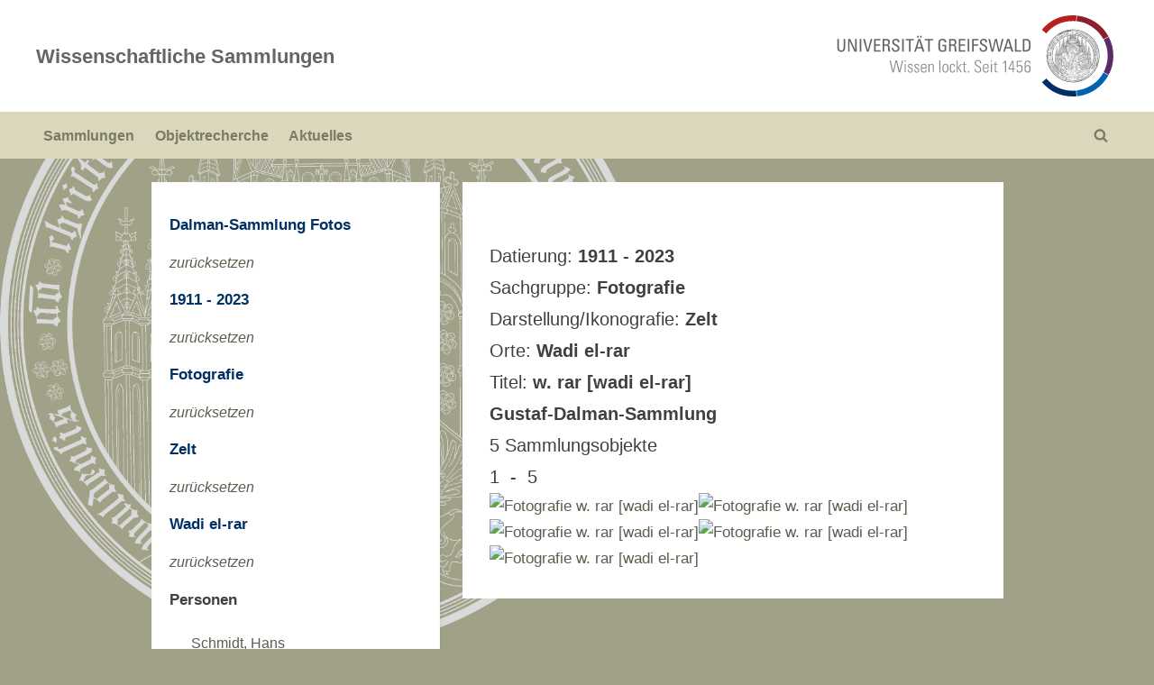

--- FILE ---
content_type: text/html; charset=UTF-8
request_url: https://wissenschaftliche-sammlungen.uni-greifswald.de/objektrecherche/?tag=search&from=1911&to=2023&token1=Fotografie&token2=Zelt&token4=Wadi%20el-rar&token10=w.%20rar%20%5Bwadi%20el-rar%5D&coll=2202
body_size: 8490
content:
<!DOCTYPE html>
<html lang="en-US">
<head>
	<meta charset="UTF-8">
	<meta name="viewport" content="width=device-width, initial-scale=1.0">
	<link rel="profile" href="https://gmpg.org/xfn/11">
	<title>Objektrecherche &#8211; Wissenschaftliche Sammlungen</title>
<meta name='robots' content='max-image-preview:large' />
	<style>img:is([sizes="auto" i], [sizes^="auto," i]) { contain-intrinsic-size: 3000px 1500px }</style>
	<link rel="alternate" type="application/rss+xml" title="Wissenschaftliche Sammlungen &raquo; Feed" href="https://wissenschaftliche-sammlungen.uni-greifswald.de/feed/" />
<link rel="alternate" type="application/rss+xml" title="Wissenschaftliche Sammlungen &raquo; Comments Feed" href="https://wissenschaftliche-sammlungen.uni-greifswald.de/comments/feed/" />
<script>
window._wpemojiSettings = {"baseUrl":"https:\/\/s.w.org\/images\/core\/emoji\/16.0.1\/72x72\/","ext":".png","svgUrl":"https:\/\/s.w.org\/images\/core\/emoji\/16.0.1\/svg\/","svgExt":".svg","source":{"concatemoji":"https:\/\/wissenschaftliche-sammlungen.uni-greifswald.de\/wp-includes\/js\/wp-emoji-release.min.js?ver=6.8.3"}};
/*! This file is auto-generated */
!function(s,n){var o,i,e;function c(e){try{var t={supportTests:e,timestamp:(new Date).valueOf()};sessionStorage.setItem(o,JSON.stringify(t))}catch(e){}}function p(e,t,n){e.clearRect(0,0,e.canvas.width,e.canvas.height),e.fillText(t,0,0);var t=new Uint32Array(e.getImageData(0,0,e.canvas.width,e.canvas.height).data),a=(e.clearRect(0,0,e.canvas.width,e.canvas.height),e.fillText(n,0,0),new Uint32Array(e.getImageData(0,0,e.canvas.width,e.canvas.height).data));return t.every(function(e,t){return e===a[t]})}function u(e,t){e.clearRect(0,0,e.canvas.width,e.canvas.height),e.fillText(t,0,0);for(var n=e.getImageData(16,16,1,1),a=0;a<n.data.length;a++)if(0!==n.data[a])return!1;return!0}function f(e,t,n,a){switch(t){case"flag":return n(e,"\ud83c\udff3\ufe0f\u200d\u26a7\ufe0f","\ud83c\udff3\ufe0f\u200b\u26a7\ufe0f")?!1:!n(e,"\ud83c\udde8\ud83c\uddf6","\ud83c\udde8\u200b\ud83c\uddf6")&&!n(e,"\ud83c\udff4\udb40\udc67\udb40\udc62\udb40\udc65\udb40\udc6e\udb40\udc67\udb40\udc7f","\ud83c\udff4\u200b\udb40\udc67\u200b\udb40\udc62\u200b\udb40\udc65\u200b\udb40\udc6e\u200b\udb40\udc67\u200b\udb40\udc7f");case"emoji":return!a(e,"\ud83e\udedf")}return!1}function g(e,t,n,a){var r="undefined"!=typeof WorkerGlobalScope&&self instanceof WorkerGlobalScope?new OffscreenCanvas(300,150):s.createElement("canvas"),o=r.getContext("2d",{willReadFrequently:!0}),i=(o.textBaseline="top",o.font="600 32px Arial",{});return e.forEach(function(e){i[e]=t(o,e,n,a)}),i}function t(e){var t=s.createElement("script");t.src=e,t.defer=!0,s.head.appendChild(t)}"undefined"!=typeof Promise&&(o="wpEmojiSettingsSupports",i=["flag","emoji"],n.supports={everything:!0,everythingExceptFlag:!0},e=new Promise(function(e){s.addEventListener("DOMContentLoaded",e,{once:!0})}),new Promise(function(t){var n=function(){try{var e=JSON.parse(sessionStorage.getItem(o));if("object"==typeof e&&"number"==typeof e.timestamp&&(new Date).valueOf()<e.timestamp+604800&&"object"==typeof e.supportTests)return e.supportTests}catch(e){}return null}();if(!n){if("undefined"!=typeof Worker&&"undefined"!=typeof OffscreenCanvas&&"undefined"!=typeof URL&&URL.createObjectURL&&"undefined"!=typeof Blob)try{var e="postMessage("+g.toString()+"("+[JSON.stringify(i),f.toString(),p.toString(),u.toString()].join(",")+"));",a=new Blob([e],{type:"text/javascript"}),r=new Worker(URL.createObjectURL(a),{name:"wpTestEmojiSupports"});return void(r.onmessage=function(e){c(n=e.data),r.terminate(),t(n)})}catch(e){}c(n=g(i,f,p,u))}t(n)}).then(function(e){for(var t in e)n.supports[t]=e[t],n.supports.everything=n.supports.everything&&n.supports[t],"flag"!==t&&(n.supports.everythingExceptFlag=n.supports.everythingExceptFlag&&n.supports[t]);n.supports.everythingExceptFlag=n.supports.everythingExceptFlag&&!n.supports.flag,n.DOMReady=!1,n.readyCallback=function(){n.DOMReady=!0}}).then(function(){return e}).then(function(){var e;n.supports.everything||(n.readyCallback(),(e=n.source||{}).concatemoji?t(e.concatemoji):e.wpemoji&&e.twemoji&&(t(e.twemoji),t(e.wpemoji)))}))}((window,document),window._wpemojiSettings);
</script>
<style id='wp-emoji-styles-inline-css'>

	img.wp-smiley, img.emoji {
		display: inline !important;
		border: none !important;
		box-shadow: none !important;
		height: 1em !important;
		width: 1em !important;
		margin: 0 0.07em !important;
		vertical-align: -0.1em !important;
		background: none !important;
		padding: 0 !important;
	}
</style>
<link rel='stylesheet' id='wp-block-library-css' href='https://wissenschaftliche-sammlungen.uni-greifswald.de/wp-includes/css/dist/block-library/style.min.css?ver=6.8.3' media='all' />
<style id='wp-block-library-theme-inline-css'>
.wp-block-audio :where(figcaption){color:#555;font-size:13px;text-align:center}.is-dark-theme .wp-block-audio :where(figcaption){color:#ffffffa6}.wp-block-audio{margin:0 0 1em}.wp-block-code{border:1px solid #ccc;border-radius:4px;font-family:Menlo,Consolas,monaco,monospace;padding:.8em 1em}.wp-block-embed :where(figcaption){color:#555;font-size:13px;text-align:center}.is-dark-theme .wp-block-embed :where(figcaption){color:#ffffffa6}.wp-block-embed{margin:0 0 1em}.blocks-gallery-caption{color:#555;font-size:13px;text-align:center}.is-dark-theme .blocks-gallery-caption{color:#ffffffa6}:root :where(.wp-block-image figcaption){color:#555;font-size:13px;text-align:center}.is-dark-theme :root :where(.wp-block-image figcaption){color:#ffffffa6}.wp-block-image{margin:0 0 1em}.wp-block-pullquote{border-bottom:4px solid;border-top:4px solid;color:currentColor;margin-bottom:1.75em}.wp-block-pullquote cite,.wp-block-pullquote footer,.wp-block-pullquote__citation{color:currentColor;font-size:.8125em;font-style:normal;text-transform:uppercase}.wp-block-quote{border-left:.25em solid;margin:0 0 1.75em;padding-left:1em}.wp-block-quote cite,.wp-block-quote footer{color:currentColor;font-size:.8125em;font-style:normal;position:relative}.wp-block-quote:where(.has-text-align-right){border-left:none;border-right:.25em solid;padding-left:0;padding-right:1em}.wp-block-quote:where(.has-text-align-center){border:none;padding-left:0}.wp-block-quote.is-large,.wp-block-quote.is-style-large,.wp-block-quote:where(.is-style-plain){border:none}.wp-block-search .wp-block-search__label{font-weight:700}.wp-block-search__button{border:1px solid #ccc;padding:.375em .625em}:where(.wp-block-group.has-background){padding:1.25em 2.375em}.wp-block-separator.has-css-opacity{opacity:.4}.wp-block-separator{border:none;border-bottom:2px solid;margin-left:auto;margin-right:auto}.wp-block-separator.has-alpha-channel-opacity{opacity:1}.wp-block-separator:not(.is-style-wide):not(.is-style-dots){width:100px}.wp-block-separator.has-background:not(.is-style-dots){border-bottom:none;height:1px}.wp-block-separator.has-background:not(.is-style-wide):not(.is-style-dots){height:2px}.wp-block-table{margin:0 0 1em}.wp-block-table td,.wp-block-table th{word-break:normal}.wp-block-table :where(figcaption){color:#555;font-size:13px;text-align:center}.is-dark-theme .wp-block-table :where(figcaption){color:#ffffffa6}.wp-block-video :where(figcaption){color:#555;font-size:13px;text-align:center}.is-dark-theme .wp-block-video :where(figcaption){color:#ffffffa6}.wp-block-video{margin:0 0 1em}:root :where(.wp-block-template-part.has-background){margin-bottom:0;margin-top:0;padding:1.25em 2.375em}
</style>
<style id='classic-theme-styles-inline-css'>
/*! This file is auto-generated */
.wp-block-button__link{color:#fff;background-color:#32373c;border-radius:9999px;box-shadow:none;text-decoration:none;padding:calc(.667em + 2px) calc(1.333em + 2px);font-size:1.125em}.wp-block-file__button{background:#32373c;color:#fff;text-decoration:none}
</style>
<style id='global-styles-inline-css'>
:root{--wp--preset--aspect-ratio--square: 1;--wp--preset--aspect-ratio--4-3: 4/3;--wp--preset--aspect-ratio--3-4: 3/4;--wp--preset--aspect-ratio--3-2: 3/2;--wp--preset--aspect-ratio--2-3: 2/3;--wp--preset--aspect-ratio--16-9: 16/9;--wp--preset--aspect-ratio--9-16: 9/16;--wp--preset--color--black: #000000;--wp--preset--color--cyan-bluish-gray: #abb8c3;--wp--preset--color--white: #ffffff;--wp--preset--color--pale-pink: #f78da7;--wp--preset--color--vivid-red: #cf2e2e;--wp--preset--color--luminous-vivid-orange: #ff6900;--wp--preset--color--luminous-vivid-amber: #fcb900;--wp--preset--color--light-green-cyan: #7bdcb5;--wp--preset--color--vivid-green-cyan: #00d084;--wp--preset--color--pale-cyan-blue: #8ed1fc;--wp--preset--color--vivid-cyan-blue: #0693e3;--wp--preset--color--vivid-purple: #9b51e0;--wp--preset--gradient--vivid-cyan-blue-to-vivid-purple: linear-gradient(135deg,rgba(6,147,227,1) 0%,rgb(155,81,224) 100%);--wp--preset--gradient--light-green-cyan-to-vivid-green-cyan: linear-gradient(135deg,rgb(122,220,180) 0%,rgb(0,208,130) 100%);--wp--preset--gradient--luminous-vivid-amber-to-luminous-vivid-orange: linear-gradient(135deg,rgba(252,185,0,1) 0%,rgba(255,105,0,1) 100%);--wp--preset--gradient--luminous-vivid-orange-to-vivid-red: linear-gradient(135deg,rgba(255,105,0,1) 0%,rgb(207,46,46) 100%);--wp--preset--gradient--very-light-gray-to-cyan-bluish-gray: linear-gradient(135deg,rgb(238,238,238) 0%,rgb(169,184,195) 100%);--wp--preset--gradient--cool-to-warm-spectrum: linear-gradient(135deg,rgb(74,234,220) 0%,rgb(151,120,209) 20%,rgb(207,42,186) 40%,rgb(238,44,130) 60%,rgb(251,105,98) 80%,rgb(254,248,76) 100%);--wp--preset--gradient--blush-light-purple: linear-gradient(135deg,rgb(255,206,236) 0%,rgb(152,150,240) 100%);--wp--preset--gradient--blush-bordeaux: linear-gradient(135deg,rgb(254,205,165) 0%,rgb(254,45,45) 50%,rgb(107,0,62) 100%);--wp--preset--gradient--luminous-dusk: linear-gradient(135deg,rgb(255,203,112) 0%,rgb(199,81,192) 50%,rgb(65,88,208) 100%);--wp--preset--gradient--pale-ocean: linear-gradient(135deg,rgb(255,245,203) 0%,rgb(182,227,212) 50%,rgb(51,167,181) 100%);--wp--preset--gradient--electric-grass: linear-gradient(135deg,rgb(202,248,128) 0%,rgb(113,206,126) 100%);--wp--preset--gradient--midnight: linear-gradient(135deg,rgb(2,3,129) 0%,rgb(40,116,252) 100%);--wp--preset--font-size--small: 13px;--wp--preset--font-size--medium: 20px;--wp--preset--font-size--large: 36px;--wp--preset--font-size--x-large: 42px;--wp--preset--spacing--20: 0.44rem;--wp--preset--spacing--30: 0.67rem;--wp--preset--spacing--40: 1rem;--wp--preset--spacing--50: 1.5rem;--wp--preset--spacing--60: 2.25rem;--wp--preset--spacing--70: 3.38rem;--wp--preset--spacing--80: 5.06rem;--wp--preset--shadow--natural: 6px 6px 9px rgba(0, 0, 0, 0.2);--wp--preset--shadow--deep: 12px 12px 50px rgba(0, 0, 0, 0.4);--wp--preset--shadow--sharp: 6px 6px 0px rgba(0, 0, 0, 0.2);--wp--preset--shadow--outlined: 6px 6px 0px -3px rgba(255, 255, 255, 1), 6px 6px rgba(0, 0, 0, 1);--wp--preset--shadow--crisp: 6px 6px 0px rgba(0, 0, 0, 1);}:where(.is-layout-flex){gap: 0.5em;}:where(.is-layout-grid){gap: 0.5em;}body .is-layout-flex{display: flex;}.is-layout-flex{flex-wrap: wrap;align-items: center;}.is-layout-flex > :is(*, div){margin: 0;}body .is-layout-grid{display: grid;}.is-layout-grid > :is(*, div){margin: 0;}:where(.wp-block-columns.is-layout-flex){gap: 2em;}:where(.wp-block-columns.is-layout-grid){gap: 2em;}:where(.wp-block-post-template.is-layout-flex){gap: 1.25em;}:where(.wp-block-post-template.is-layout-grid){gap: 1.25em;}.has-black-color{color: var(--wp--preset--color--black) !important;}.has-cyan-bluish-gray-color{color: var(--wp--preset--color--cyan-bluish-gray) !important;}.has-white-color{color: var(--wp--preset--color--white) !important;}.has-pale-pink-color{color: var(--wp--preset--color--pale-pink) !important;}.has-vivid-red-color{color: var(--wp--preset--color--vivid-red) !important;}.has-luminous-vivid-orange-color{color: var(--wp--preset--color--luminous-vivid-orange) !important;}.has-luminous-vivid-amber-color{color: var(--wp--preset--color--luminous-vivid-amber) !important;}.has-light-green-cyan-color{color: var(--wp--preset--color--light-green-cyan) !important;}.has-vivid-green-cyan-color{color: var(--wp--preset--color--vivid-green-cyan) !important;}.has-pale-cyan-blue-color{color: var(--wp--preset--color--pale-cyan-blue) !important;}.has-vivid-cyan-blue-color{color: var(--wp--preset--color--vivid-cyan-blue) !important;}.has-vivid-purple-color{color: var(--wp--preset--color--vivid-purple) !important;}.has-black-background-color{background-color: var(--wp--preset--color--black) !important;}.has-cyan-bluish-gray-background-color{background-color: var(--wp--preset--color--cyan-bluish-gray) !important;}.has-white-background-color{background-color: var(--wp--preset--color--white) !important;}.has-pale-pink-background-color{background-color: var(--wp--preset--color--pale-pink) !important;}.has-vivid-red-background-color{background-color: var(--wp--preset--color--vivid-red) !important;}.has-luminous-vivid-orange-background-color{background-color: var(--wp--preset--color--luminous-vivid-orange) !important;}.has-luminous-vivid-amber-background-color{background-color: var(--wp--preset--color--luminous-vivid-amber) !important;}.has-light-green-cyan-background-color{background-color: var(--wp--preset--color--light-green-cyan) !important;}.has-vivid-green-cyan-background-color{background-color: var(--wp--preset--color--vivid-green-cyan) !important;}.has-pale-cyan-blue-background-color{background-color: var(--wp--preset--color--pale-cyan-blue) !important;}.has-vivid-cyan-blue-background-color{background-color: var(--wp--preset--color--vivid-cyan-blue) !important;}.has-vivid-purple-background-color{background-color: var(--wp--preset--color--vivid-purple) !important;}.has-black-border-color{border-color: var(--wp--preset--color--black) !important;}.has-cyan-bluish-gray-border-color{border-color: var(--wp--preset--color--cyan-bluish-gray) !important;}.has-white-border-color{border-color: var(--wp--preset--color--white) !important;}.has-pale-pink-border-color{border-color: var(--wp--preset--color--pale-pink) !important;}.has-vivid-red-border-color{border-color: var(--wp--preset--color--vivid-red) !important;}.has-luminous-vivid-orange-border-color{border-color: var(--wp--preset--color--luminous-vivid-orange) !important;}.has-luminous-vivid-amber-border-color{border-color: var(--wp--preset--color--luminous-vivid-amber) !important;}.has-light-green-cyan-border-color{border-color: var(--wp--preset--color--light-green-cyan) !important;}.has-vivid-green-cyan-border-color{border-color: var(--wp--preset--color--vivid-green-cyan) !important;}.has-pale-cyan-blue-border-color{border-color: var(--wp--preset--color--pale-cyan-blue) !important;}.has-vivid-cyan-blue-border-color{border-color: var(--wp--preset--color--vivid-cyan-blue) !important;}.has-vivid-purple-border-color{border-color: var(--wp--preset--color--vivid-purple) !important;}.has-vivid-cyan-blue-to-vivid-purple-gradient-background{background: var(--wp--preset--gradient--vivid-cyan-blue-to-vivid-purple) !important;}.has-light-green-cyan-to-vivid-green-cyan-gradient-background{background: var(--wp--preset--gradient--light-green-cyan-to-vivid-green-cyan) !important;}.has-luminous-vivid-amber-to-luminous-vivid-orange-gradient-background{background: var(--wp--preset--gradient--luminous-vivid-amber-to-luminous-vivid-orange) !important;}.has-luminous-vivid-orange-to-vivid-red-gradient-background{background: var(--wp--preset--gradient--luminous-vivid-orange-to-vivid-red) !important;}.has-very-light-gray-to-cyan-bluish-gray-gradient-background{background: var(--wp--preset--gradient--very-light-gray-to-cyan-bluish-gray) !important;}.has-cool-to-warm-spectrum-gradient-background{background: var(--wp--preset--gradient--cool-to-warm-spectrum) !important;}.has-blush-light-purple-gradient-background{background: var(--wp--preset--gradient--blush-light-purple) !important;}.has-blush-bordeaux-gradient-background{background: var(--wp--preset--gradient--blush-bordeaux) !important;}.has-luminous-dusk-gradient-background{background: var(--wp--preset--gradient--luminous-dusk) !important;}.has-pale-ocean-gradient-background{background: var(--wp--preset--gradient--pale-ocean) !important;}.has-electric-grass-gradient-background{background: var(--wp--preset--gradient--electric-grass) !important;}.has-midnight-gradient-background{background: var(--wp--preset--gradient--midnight) !important;}.has-small-font-size{font-size: var(--wp--preset--font-size--small) !important;}.has-medium-font-size{font-size: var(--wp--preset--font-size--medium) !important;}.has-large-font-size{font-size: var(--wp--preset--font-size--large) !important;}.has-x-large-font-size{font-size: var(--wp--preset--font-size--x-large) !important;}
:where(.wp-block-post-template.is-layout-flex){gap: 1.25em;}:where(.wp-block-post-template.is-layout-grid){gap: 1.25em;}
:where(.wp-block-columns.is-layout-flex){gap: 2em;}:where(.wp-block-columns.is-layout-grid){gap: 2em;}
:root :where(.wp-block-pullquote){font-size: 1.5em;line-height: 1.6;}
</style>
<link rel='stylesheet' id='pressbook-style-css' href='https://wissenschaftliche-sammlungen.uni-greifswald.de/wp-content/themes/pressbook/style.css?ver=6.8.3' media='all' />
<style id='pressbook-style-inline-css'>
.site-branding{background-position:center center;}.site-branding{background-repeat:repeat;}.site-branding{background-size:contain;}.top-banner-image{max-height:150px;}.top-navbar{background:linear-gradient(0deg, #003064 0%, #851621 100%);}.social-navigation a:active .svg-icon,.social-navigation a:focus .svg-icon,.social-navigation a:hover .svg-icon{color:#003064;}.primary-navbar,.main-navigation ul ul{background:#dad7bd;}.main-navigation .main-navigation-arrow-btn:active,.main-navigation .main-navigation-arrow-btn:hover,.main-navigation li.focus>.main-navigation-arrow-btn,.main-navigation:not(.toggled) li:hover>.main-navigation-arrow-btn,.main-navigation a:active,.main-navigation a:focus,.main-navigation a:hover{color:#dad7bd;}.site-branding{background-color:#ffffff;}.site-title,.site-title a,.site-title a:active,.site-title a:focus,.site-title a:hover{color:#646567;}.site-tagline{color:#979797;}.more-link,.wp-block-search .wp-block-search__button,button,input[type=button],input[type=reset],input[type=submit]{background-image:linear-gradient(to right, #b51621 0%, #003064 51%, #b51621 100%);}.more-link,.wp-block-search .wp-block-search__button,button,input[type=button],input[type=reset],input[type=submit]{font-weight:600;}h1,h2,h3,h4,h5,h6{font-weight:700;}.site-title{font-weight:700;}.c-sidebar .widget{border-color:#fafafa;}.footer-widgets,.copyright-text{background:#808080;}.copyright-text a{color:#646467;}
</style>
<link rel='stylesheet' id='sammlungsportal-style-css' href='https://wissenschaftliche-sammlungen.uni-greifswald.de/wp-content/themes/pressbook-child/style.css?ver=6.8.3' media='all' />
<link rel="https://api.w.org/" href="https://wissenschaftliche-sammlungen.uni-greifswald.de/wp-json/" /><link rel="alternate" title="JSON" type="application/json" href="https://wissenschaftliche-sammlungen.uni-greifswald.de/wp-json/wp/v2/pages/224" /><link rel="EditURI" type="application/rsd+xml" title="RSD" href="https://wissenschaftliche-sammlungen.uni-greifswald.de/xmlrpc.php?rsd" />
<meta name="generator" content="WordPress 6.8.3" />
<link rel="canonical" href="https://wissenschaftliche-sammlungen.uni-greifswald.de/objektrecherche/" />
<link rel='shortlink' href='https://wissenschaftliche-sammlungen.uni-greifswald.de/?p=224' />
<link rel="alternate" title="oEmbed (JSON)" type="application/json+oembed" href="https://wissenschaftliche-sammlungen.uni-greifswald.de/wp-json/oembed/1.0/embed?url=https%3A%2F%2Fwissenschaftliche-sammlungen.uni-greifswald.de%2Fobjektrecherche%2F" />
<link rel="alternate" title="oEmbed (XML)" type="text/xml+oembed" href="https://wissenschaftliche-sammlungen.uni-greifswald.de/wp-json/oembed/1.0/embed?url=https%3A%2F%2Fwissenschaftliche-sammlungen.uni-greifswald.de%2Fobjektrecherche%2F&#038;format=xml" />
<style id="custom-background-css">
body.custom-background { background-color: #a0a187; background-image: url("https://wissenschaftliche-sammlungen.uni-greifswald.de/wp-content/uploads/2021/11/background_a0a187-1.png"); background-position: left center; background-size: contain; background-repeat: no-repeat; background-attachment: fixed; }
</style>
		<script>
		function show(param1){
			document.getElementById(param1).style.display = "block";
		}
		function hide(param1){
			document.getElementById(param1).style.display = "none";
		}
	</script>
</head>
<body class="wp-singular page-template page-template-page_recherche2 page-template-page_recherche2-php page page-id-224 custom-background wp-embed-responsive wp-theme-pressbook wp-child-theme-pressbook-child double-sidebar left-right-sidebar pb-content-columns pb-content-cover">

<div id="page" class="site">
	<a class="skip-link screen-reader-text" href="#content">Skip to content</a>

	<header id="masthead" class="site-header">
		<div class="site-branding">
		<div class="u-wrapper site-branding-wrap">
		<div class="site-logo-title has-banner-next-md has-banner-next-lg logo--lg-size-3 logo--md-size-2 logo--sm-size-1">
			
			<div class="site-title-tagline">
							<p class="site-title site-title--lg-size-3 site-title--md-size-2 site-title--sm-size-2"><a href="https://wissenschaftliche-sammlungen.uni-greifswald.de/" rel="home">Wissenschaftliche Sammlungen</a></p>
								<p class="site-tagline hide-clip tagline--lg-size-2 tagline--md-size-2 tagline--sm-size-2">der Universität Greifswald</p>
			</div><!-- .site-title-tagline -->
		</div><!-- .site-logo-title -->

		
<div class="top-banner top-banner-hide-sm">
	<a class="top-banner-link" target="_blank" title="Universität Greifswald" href="https://www.uni-greifswald.de"><img width="728" height="90" src="https://wissenschaftliche-sammlungen.uni-greifswald.de/wp-content/uploads/2021/06/cropped-cropped-Logo7298-90.png" class="top-banner-image" alt="" decoding="async" fetchpriority="high" srcset="https://wissenschaftliche-sammlungen.uni-greifswald.de/wp-content/uploads/2021/06/cropped-cropped-Logo7298-90.png 728w, https://wissenschaftliche-sammlungen.uni-greifswald.de/wp-content/uploads/2021/06/cropped-cropped-Logo7298-90-300x37.png 300w" sizes="(max-width: 728px) 100vw, 728px" /></a></div><!-- .top-banner -->
	</div><!-- .site-branding-wrap -->
</div><!-- .site-branding -->
	<div class="primary-navbar">
		<div class="u-wrapper primary-navbar-wrap">
			<nav id="site-navigation" class="main-navigation" aria-label="Primary Menu">
				<button class="primary-menu-toggle" aria-controls="primary-menu" aria-expanded="false" aria-label="Toggle Primary Menu">
					<svg class="svg-icon" width="24" height="24" aria-hidden="true" role="img" focusable="false" viewBox="0.0 0 1536.0 2048" xmlns="http://www.w3.org/2000/svg"><path d="M1536,1472v128c0,17.333-6.333,32.333-19,45s-27.667,19-45,19H64c-17.333,0-32.333-6.333-45-19s-19-27.667-19-45v-128  c0-17.333,6.333-32.333,19-45s27.667-19,45-19h1408c17.333,0,32.333,6.333,45,19S1536,1454.667,1536,1472z M1536,960v128  c0,17.333-6.333,32.333-19,45s-27.667,19-45,19H64c-17.333,0-32.333-6.333-45-19s-19-27.667-19-45V960c0-17.333,6.333-32.333,19-45  s27.667-19,45-19h1408c17.333,0,32.333,6.333,45,19S1536,942.667,1536,960z M1536,448v128c0,17.333-6.333,32.333-19,45  s-27.667,19-45,19H64c-17.333,0-32.333-6.333-45-19S0,593.333,0,576V448c0-17.333,6.333-32.333,19-45s27.667-19,45-19h1408  c17.333,0,32.333,6.333,45,19S1536,430.667,1536,448z"></path></svg><svg class="svg-icon" width="24" height="24" aria-hidden="true" role="img" focusable="false" viewBox="0 0 1792 1792" xmlns="http://www.w3.org/2000/svg"><path d="M1490 1322q0 40-28 68l-136 136q-28 28-68 28t-68-28l-294-294-294 294q-28 28-68 28t-68-28l-136-136q-28-28-28-68t28-68l294-294-294-294q-28-28-28-68t28-68l136-136q28-28 68-28t68 28l294 294 294-294q28-28 68-28t68 28l136 136q28 28 28 68t-28 68l-294 294 294 294q28 28 28 68z" /></svg>				</button>
				<div class="menu-header-container"><ul id="primary-menu" class="menu"><li id="menu-item-466" class="menu-item menu-item-type-post_type menu-item-object-page menu-item-home menu-item-466"><a href="https://wissenschaftliche-sammlungen.uni-greifswald.de/">Sammlungen</a></li>
<li id="menu-item-467" class="menu-item menu-item-type-post_type menu-item-object-page current-menu-item page_item page-item-224 current_page_item menu-item-467"><a href="https://wissenschaftliche-sammlungen.uni-greifswald.de/objektrecherche/" aria-current="page">Objektrecherche</a></li>
<li id="menu-item-468" class="menu-item menu-item-type-taxonomy menu-item-object-category menu-item-468"><a href="https://wissenschaftliche-sammlungen.uni-greifswald.de/category/aktuelles/">Aktuelles</a></li>
<li class="primary-menu-search"><a href="#" class="primary-menu-search-toggle" aria-expanded="false"><span class="screen-reader-text">Toggle search form</span><svg class="svg-icon" width="24" height="24" aria-hidden="true" role="img" focusable="false" viewBox="0 0 1792 1792" xmlns="http://www.w3.org/2000/svg"><path d="M1216 832q0-185-131.5-316.5t-316.5-131.5-316.5 131.5-131.5 316.5 131.5 316.5 316.5 131.5 316.5-131.5 131.5-316.5zm512 832q0 52-38 90t-90 38q-54 0-90-38l-343-342q-179 124-399 124-143 0-273.5-55.5t-225-150-150-225-55.5-273.5 55.5-273.5 150-225 225-150 273.5-55.5 273.5 55.5 225 150 150 225 55.5 273.5q0 220-124 399l343 343q37 37 37 90z" /></svg><svg class="svg-icon" width="24" height="24" aria-hidden="true" role="img" focusable="false" viewBox="0 0 1792 1792" xmlns="http://www.w3.org/2000/svg"><path d="M1490 1322q0 40-28 68l-136 136q-28 28-68 28t-68-28l-294-294-294 294q-28 28-68 28t-68-28l-136-136q-28-28-28-68t28-68l294-294-294-294q-28-28-28-68t28-68l136-136q28-28 68-28t68 28l294 294 294-294q28-28 68-28t68 28l136 136q28 28 28 68t-28 68l-294 294 294 294q28 28 28 68z" /></svg></a><div class="search-form-wrap"><form role="search" method="get" class="search-form" action="https://wissenschaftliche-sammlungen.uni-greifswald.de/">
				<label>
					<span class="screen-reader-text">Search for:</span>
					<input type="search" class="search-field" placeholder="Search &hellip;" value="" name="s" />
				</label>
				<input type="submit" class="search-submit" value="Search" />
			</form></div></li></ul></div>			</nav><!-- #site-navigation -->
		</div><!-- .primary-navbar-wrap -->
	</div><!-- .primary-navbar -->
		</header><!-- #masthead -->

	<div id="content" class="site-content">

	<div class="pb-content-sidebar u-wrapper">
		<main id="primary" class="site-main">

			<div class='wiss_list_param'><br>Datierung: <b>1911 - 2023</b><br>Sachgruppe: <b>Fotografie</b><br>Darstellung/Ikonografie: <b>Zelt</b><br>Orte: <b>Wadi el-rar</b><br>Titel: <b>w. rar [wadi el-rar]</b><br><b>Gustaf-Dalman-Sammlung</b> </div><div class='wiss_nav_bar'>5 Sammlungsobjekte<br> 1 &nbsp;- &nbsp;5</div><a href='?tag=detail&coll=2202&id=45360' class='vorschaubild_tip'><img src='https://mediendatenbank.uni-greifswald.de/eas/partitions-inline/2/0/320000/320667/afb4d4d2b4b382bc172bd86bbd25fb7c81c487f5/image/jpeg'  alt='Fotografie w. rar [wadi el-rar]'  class='vorschaubild'><span>Fotografie<br>w. rar [wadi el-rar]</span></a><a href='?tag=detail&coll=2202&id=45361' class='vorschaubild_tip'><img src='https://mediendatenbank.uni-greifswald.de/eas/partitions-inline/2/0/320000/320669/f9a80d62fef218ab2a98ec0a00c449fa2b9b9d7d/image/jpeg'  alt='Fotografie w. rar [wadi el-rar]'  class='vorschaubild'><span>Fotografie<br>w. rar [wadi el-rar]</span></a><a href='?tag=detail&coll=2202&id=45363' class='vorschaubild_tip'><img src='https://mediendatenbank.uni-greifswald.de/eas/partitions-inline/2/0/320000/320673/57717cf90427c17ba246c6bdcb041b2af9fe3386/image/jpeg'  alt='Fotografie w. rar [wadi el-rar]'  class='vorschaubild'><span>Fotografie<br>w. rar [wadi el-rar]</span></a><a href='?tag=detail&coll=2202&id=45365' class='vorschaubild_tip'><img src='https://mediendatenbank.uni-greifswald.de/eas/partitions-inline/2/0/320000/320677/6c5e5dd4c2f6dc8164014b4373be25ed3e67f7a8/image/jpeg'  alt='Fotografie w. rar [wadi el-rar]'  class='vorschaubild'><span>Fotografie<br>w. rar [wadi el-rar]</span></a><a href='?tag=detail&coll=2202&id=45369' class='vorschaubild_tip'><img src='https://mediendatenbank.uni-greifswald.de/eas/partitions-inline/2/0/320000/320685/d6680f609f91f79ddfbe7c868ee7fa1249fe2ed4/image/jpeg'  alt='Fotografie w. rar [wadi el-rar]'  class='vorschaubild'><span>Fotografie<br>w. rar [wadi el-rar]</span></a>

		</main><!-- #primary -->

					<aside id="secondary-left" class="widget-area c-sidebar c-sidebar-left">
			<section id="nav_menu-5" class="widget widget_nav_menu"><nav class="menu-sammlungsportal-container" aria-label="Menu"><ul id="menu-sammlungsportal" class="menu"><li id="menu-item-1287" class="menu-item menu-item-type-post_type menu-item-object-page menu-item-home menu-item-has-children menu-item-1287">
					<h4 class='filter_active'>Dalman-Sammlung Fotos</h4><a href='?tag=search&from=1911&to=2023&token1=Fotografie&token2=Zelt&token4=Wadi el-rar&token10=w. rar [wadi el-rar]'><i>zurücksetzen</i></a><h4 class='filter_active'>1911 - 2023</h4><a href='?tag=search&token1=Fotografie&token2=Zelt&token4=Wadi el-rar&token10=w. rar [wadi el-rar]&coll=2202'><i>zurücksetzen</i></a><h4 class='filter_active'>Fotografie</h4><a href='?tag=search&from=1911&to=2023&token2=Zelt&token4=Wadi el-rar&token10=w. rar [wadi el-rar]&coll=2202'><i>zurücksetzen</i></a><h4 class='filter_active'>Zelt</h4><a href='?tag=search&from=1911&to=2023&token1=Fotografie&token4=Wadi el-rar&token10=w. rar [wadi el-rar]&coll=2202'><i>zurücksetzen</i></a><h4 class='filter_active'>Wadi el-rar</h4><a href='?tag=search&from=1911&to=2023&token1=Fotografie&token2=Zelt&token10=w. rar [wadi el-rar]&coll=2202'><i>zurücksetzen</i></a><h4>Personen</h4><ul><li><a href='?tag=search&from=1911&to=2023&token1=Fotografie&token2=Zelt&token4=Wadi el-rar&token10=w. rar [wadi el-rar]&coll=2202&token5=Schmidt, Hans'>Schmidt, Hans</a></li></ul><h4>Objektbezeichnung</h4><ul><li><a href='?tag=search&from=1911&to=2023&token1=Fotografie&token2=Zelt&token4=Wadi el-rar&token10=w. rar [wadi el-rar]&coll=2202&token7=Fotografie'>Fotografie</a></li><li><a href='?tag=search&from=1911&to=2023&token1=Fotografie&token2=Zelt&token4=Wadi el-rar&token10=w. rar [wadi el-rar]&coll=2202&token7=in Bestand von rund 5.000 nach Themen und Orten sortierten Kleinbildabzügen'>in Bestand von rund 5.000 nach Themen und Orten sortierten Kleinbildabzügen</a></li></ul><h4 class='filter_active'>w. rar [wadi el-rar]</h4><a href='?tag=search&from=1911&to=2023&token1=Fotografie&token2=Zelt&token4=Wadi el-rar&coll=2202'><i>zurücksetzen</i></a>				</nav></section></aside><!-- #secondary-left -->
				</div><!-- .pb-content-sidebar -->

	</div><!-- #content -->

	<footer id="colophon" class="site-footer">
			<div class="footer-widgets footer-widgets-4">
		<div class="u-wrapper footer-widgets-wrap">
					<aside id="sidebar-footer-1" class="widget-area c-sidebar-footer c-sidebar-footer-1">
				<section id="nav_menu-11" class="widget widget_nav_menu"><nav class="menu-footer-homepage-container" aria-label="Menu"><ul id="menu-footer-homepage" class="menu"><li id="menu-item-464" class="menu-item menu-item-type-custom menu-item-object-custom menu-item-464"><a href="https://www.uni-greifswald.de">Universität Greifswald</a></li>
</ul></nav></section>			</aside><!-- .c-sidebar-footer -->
							<aside id="sidebar-footer-2" class="widget-area c-sidebar-footer c-sidebar-footer-2">
				<section id="nav_menu-9" class="widget widget_nav_menu"><nav class="menu-footer-mitte-links-container" aria-label="Menu"><ul id="menu-footer-mitte-links" class="menu"><li id="menu-item-590" class="menu-item menu-item-type-custom menu-item-object-custom menu-item-590"><a href="https://www.uni-greifswald.de/datenschutz/">Datenschutz</a></li>
<li id="menu-item-591" class="menu-item menu-item-type-custom menu-item-object-custom menu-item-591"><a href="https://www.uni-greifswald.de/impressum/">Impressum</a></li>
</ul></nav></section>			</aside><!-- .c-sidebar-footer -->
							<aside id="sidebar-footer-3" class="widget-area c-sidebar-footer c-sidebar-footer-3">
				<section id="nav_menu-10" class="widget widget_nav_menu"><nav class="menu-footer-mitte-rechts-container" aria-label="Menu"><ul id="menu-footer-mitte-rechts" class="menu"><li id="menu-item-592" class="menu-item menu-item-type-custom menu-item-object-custom menu-item-592"><a href="https://www.digitale-bibliothek-mv.de/">Digitale Bibliothek MV</a></li>
<li id="menu-item-593" class="menu-item menu-item-type-custom menu-item-object-custom menu-item-593"><a href="https://www.deutsche-digitale-bibliothek.de/">Deutsche Digitale Bibliothek</a></li>
<li id="menu-item-601" class="menu-item menu-item-type-custom menu-item-object-custom menu-item-601"><a href="https://www.europeana.eu/de">Europeana</a></li>
</ul></nav></section>			</aside><!-- .c-sidebar-footer -->
							<aside id="sidebar-footer-4" class="widget-area c-sidebar-footer c-sidebar-footer-4">
				<section id="nav_menu-12" class="widget widget_nav_menu"><nav class="menu-footer-rechts-container" aria-label="Menu"><ul id="menu-footer-rechts" class="menu"><li id="menu-item-598" class="menu-item menu-item-type-custom menu-item-object-custom menu-item-598"><a href="https://ariadne-portal.uni-greifswald.de/">Archivportal MV</a></li>
<li id="menu-item-599" class="menu-item menu-item-type-custom menu-item-object-custom menu-item-599"><a href="https://www.archivportal-d.de/">Archivportal-D</a></li>
<li id="menu-item-600" class="menu-item menu-item-type-custom menu-item-object-custom menu-item-600"><a href="http://www.archivesportaleurope.net/">Archives Portal Europe</a></li>
</ul></nav></section>			</aside><!-- .c-sidebar-footer -->
						</div><!-- .footer-widgets-wrap -->
	</div><!-- .footer-widgets -->
	
<div class="copyright-text">
	<div class="u-wrapper copyright-text-wrap">
			<p class="pressbook-credit"><br>
				</p><!-- .pressbook-credit -->
	</div><!-- .copyright-text-wrap -->
</div><!-- .copyright-text -->
	</footer><!-- #colophon -->

		<a href="#" class="go-to-top" aria-label="Go to top"></a>
	</div><!-- #page -->

<script type="speculationrules">
{"prefetch":[{"source":"document","where":{"and":[{"href_matches":"\/*"},{"not":{"href_matches":["\/wp-*.php","\/wp-admin\/*","\/wp-content\/uploads\/*","\/wp-content\/*","\/wp-content\/plugins\/*","\/wp-content\/themes\/pressbook-child\/*","\/wp-content\/themes\/pressbook\/*","\/*\\?(.+)"]}},{"not":{"selector_matches":"a[rel~=\"nofollow\"]"}},{"not":{"selector_matches":".no-prefetch, .no-prefetch a"}}]},"eagerness":"conservative"}]}
</script>
<script src="https://wissenschaftliche-sammlungen.uni-greifswald.de/wp-content/themes/pressbook/js/script.min.js?ver=2.1.5" id="pressbook-script-js"></script>
<script src="https://wissenschaftliche-sammlungen.uni-greifswald.de/wp-content/themes/pressbook/js/ResizeObserver.min.js?ver=1.5.1" id="resize-observer-polyfill-js"></script>
<script src="https://wissenschaftliche-sammlungen.uni-greifswald.de/wp-content/themes/pressbook/js/sticky-sidebar.min.js?ver=1.1.1" id="sticky-sidebar-js"></script>
<script id="sticky-sidebar-js-after">
try{new StickySidebar(".site-content > .pb-content-sidebar > .c-sidebar",{topSpacing:100,bottomSpacing:0,containerSelector:".site-content > .pb-content-sidebar",minWidth:1279});new StickySidebar(".site-content > .pb-content-sidebar > .c-sidebar-right",{topSpacing:100,bottomSpacing:0,containerSelector:".site-content > .pb-content-sidebar",minWidth:1279});}catch(e){}
</script>
</body>
</html>


--- FILE ---
content_type: text/css
request_url: https://wissenschaftliche-sammlungen.uni-greifswald.de/wp-content/themes/pressbook-child/style.css?ver=6.8.3
body_size: 1688
content:
/*
 Theme Name:   pressbook Child
 Description:  Sammlungsportal
 Template:     pressbook
*/
.vorschaubildHeader {

}

.vorschaubild{
    max-height: 180px;
    float:left;
}

.vorschaubild_text {
    display: inline-block;
    padding: 5px;
}

.overviewbild{
    padding: 5px;
    max-height: 180px;
    float:left;
}

.ortsnamen {
    font-weight: normal;
}

.overviewbild_tip, .vorschaubild_tip, .link-to-collection  {
    text-decoration: none;
}

.overviewbild_tip:hover , .vorschaubild_tip:hover, .link-to-collection:hover {
    position: relative
}



.overviewbild_tip span, .vorschaubild_tip span, .ortsnamen span, .link-to-collection span {
    display: none;
    font-size: 1.1em;
}

.ortsnamen:hover span {
    display: block;
    position: relative;

}

.ortsnamen span {
    font-size: small;
}

.ortsnamen {
    border-left: 1px dotted #a0a187;
    padding-left: 2px;
}

.ortsnamen a {
    text-decoration: none;
    font-size: smaller;
    color: black;
}

.ortsnamen mark {
    background-color: white;
}

.overviewbild_tip:hover span , .vorschaubild_tip:hover span, .link-to-collection:hover span {
    display: block;
    left: 0px;
    padding: 5px;
    margin: 0px;
    position: absolute;
    top: -20px;
    text-decoration: none;
    color: #646567;
    background-color: white;
    font-size: 1.1em;
}

.link-to-collection {
    margin-top:20px;
    padding: 10px;
}

.detailbild{
    padding: 5px;
}

.wiss_nav_bar, .wiss_list_param {
    font-size: 1.2em;
    /*padding: 20px;*/
}



.collection {
    vertical-align: text-top;
}

.collection_center {
    vertical-align: text-top;
    text-align: center;
}

.collection_metadata {
    border-style: none !important;
}

table, th, td {
    border-style: none !important;
}

.collection_item {
    white-space: pre-wrap;
}

.filter_active {
    color: #003064;
}

.entry-title a:hover, .entry-title a:focus, .entry-title a:active {
    color: #a0a187 !important;
}

a, .widget li a  {
    color: #5d5c4f;
    text-decoration: none;
}

a:hover, a:active, a:focus, .widget li a:hover, .widget li a:focus, .widget li a:active  {
    color: #003064;
    text-decoration: none;

}

.main-navigation a {
    color: #7a7a67;
}

.main-navigation a:hover {
    color: #003064;
}

.contact_address {
    vertical-align: middle;
}

.contact_image {
    vertical-align: middle;
}


/* Slideshow container */
.slideshow-container {

    max-width: 100%;
    position: relative;
    margin: auto;

}

/* Hide the images by default */
.mySlides {
    display: none;
}


/* Next & previous buttons */
.prev, .next {
    cursor: pointer;
    position: absolute;
    top: 50%;
    width: auto;
    margin-top: -22px;
    padding: 16px;
    color: #dfdfdf;
    background-color: #808080;
    font-weight: bold;
    font-size: 18px;
    transition: 0.6s ease;
    border-radius: 0 3px 3px 0;
    user-select: none;
    opacity: 0.6;
}

/* Position the "next button" to the right */
.next {
    right: 0;
    border-radius: 3px 0 0 3px;

}

/* On hover, add a black background color with a little bit see-through */
.prev:hover, .next:hover {
    background-color: rgba(0,0,0,0.8);
}

/* Caption text */
.text {
    color: #000000;
    background-color: #f2f2f2;
    font-size: 15px;
    padding: 8px 12px;
    position: absolute;
    bottom: 8px;
    /*width: 100%;*/
    max-width: 300px;
    text-align: center;
}

.text_desc {
    padding: 0 12px;
    position: absolute;
    max-width: 100px;
    top: 0;
    left: 820px;
    height: 400px;
    overflow: auto;
}


/* Number text (1/3 etc) */
.numbertext {
    color: #f2f2f2;
    font-size: 12px;
    padding: 8px 12px;
    position: absolute;
    top: 0;
}

/* The dots/bullets/indicators */
.dot {
    cursor: pointer;
    height: 15px;
    width: 15px;
    margin: 0 2px;
    background-color: #bbb;
    border-radius: 50%;
    display: inline-block;
    transition: background-color 0.6s ease;
}

.dot_active {
    cursor: pointer;
    height: 15px;
    width: 15px;
    margin: 0 2px;
    background-color: #717171;
    border-radius: 50%;
    display: inline-block;
    transition: background-color 0.6s ease;
}

.active, .dot:hover {
    background-color: #717171;
}

/* Fading animation */
.fade {
    -webkit-animation-name: fade;
    -webkit-animation-duration: 1.5s;
    animation-name: fade;
    animation-duration: 1.5s;
}

@-webkit-keyframes fade {
    from {opacity: .4}
    to {opacity: 1}
}

@keyframes fade {
    from {opacity: .4}
    to {opacity: 1}
}

/* Add a pointer when hovering over the thumbnail images */
.cursor {
    cursor: pointer;
}


.slide_row:after {
    content: "";
    display: table;
    clear: both;
    max-width: 800px;
    position: relative;
    margin: auto;
}

/* Six columns side by side */
.slide_column {
    float: left;
    width: 6.66%;
    padding-top: 25px;
    padding-bottom: 25px;
}





/* Add a transparency effect for thumnbail images */
.slide_demo {
    opacity: 0.6;
}


.zoom_button {
    text-align: center;
    width: 20px;
    height: 20px;
    padding: 3px;
    font-size: large;
}


dt {
    float: left;
    font-weight: bold;
    margin-right: 0.5em;
    padding-top: 10px;
}

/* ein Clearfix für Folge-dd-Elemente */
dd::after {
    clear: left;
    content: " ";
    display: block;
}

dd {
    padding-top: 20px;
}

dd a {
    text-decoration: none;
}

.stoebern {
    text-decoration: none;
    color: #646567;
}

.sammlung_titel {
    text-decoration: none;
    color: #646567;
}

.sammlung_titel:hover {
    color: #7a7a67;
    text-decoration: underline !important;
}